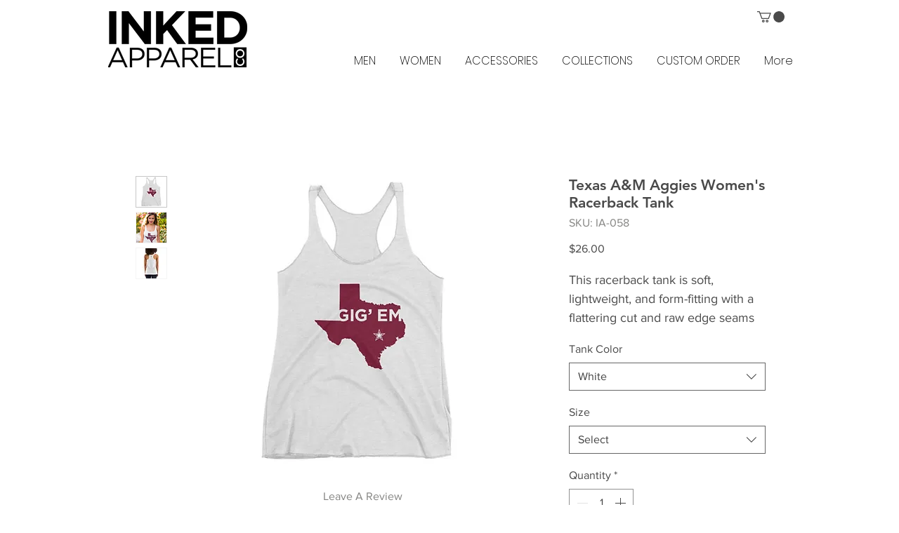

--- FILE ---
content_type: text/html; charset=utf-8
request_url: https://www.google.com/recaptcha/api2/aframe
body_size: 268
content:
<!DOCTYPE HTML><html><head><meta http-equiv="content-type" content="text/html; charset=UTF-8"></head><body><script nonce="fL4lt0WPDqZNSRzWLtug-w">/** Anti-fraud and anti-abuse applications only. See google.com/recaptcha */ try{var clients={'sodar':'https://pagead2.googlesyndication.com/pagead/sodar?'};window.addEventListener("message",function(a){try{if(a.source===window.parent){var b=JSON.parse(a.data);var c=clients[b['id']];if(c){var d=document.createElement('img');d.src=c+b['params']+'&rc='+(localStorage.getItem("rc::a")?sessionStorage.getItem("rc::b"):"");window.document.body.appendChild(d);sessionStorage.setItem("rc::e",parseInt(sessionStorage.getItem("rc::e")||0)+1);localStorage.setItem("rc::h",'1763975603595');}}}catch(b){}});window.parent.postMessage("_grecaptcha_ready", "*");}catch(b){}</script></body></html>